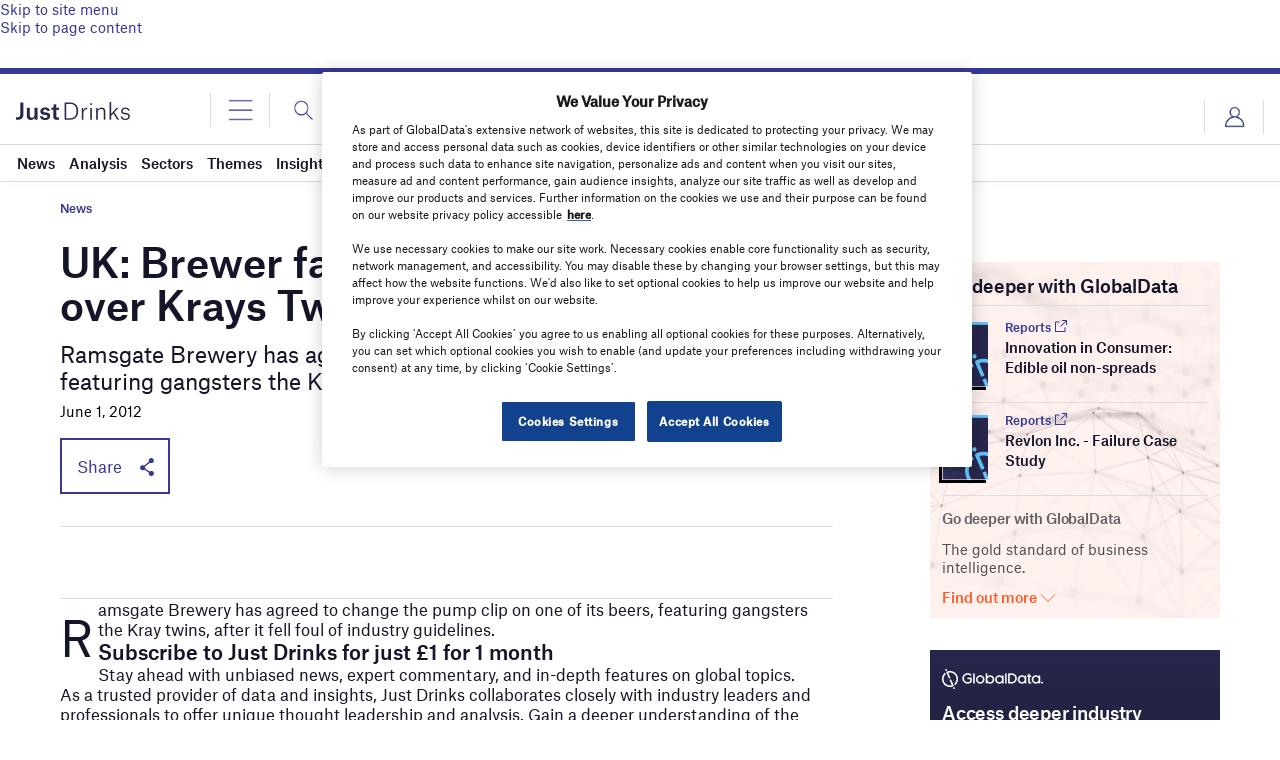

--- FILE ---
content_type: text/html; charset=utf-8
request_url: https://www.google.com/recaptcha/api2/anchor?ar=1&k=6LcqBjQUAAAAAOm0OoVcGhdeuwRaYeG44rfzGqtv&co=aHR0cHM6Ly93d3cuanVzdC1kcmlua3MuY29tOjQ0Mw..&hl=en&v=PoyoqOPhxBO7pBk68S4YbpHZ&size=normal&anchor-ms=20000&execute-ms=30000&cb=w3oi343df4hf
body_size: 49370
content:
<!DOCTYPE HTML><html dir="ltr" lang="en"><head><meta http-equiv="Content-Type" content="text/html; charset=UTF-8">
<meta http-equiv="X-UA-Compatible" content="IE=edge">
<title>reCAPTCHA</title>
<style type="text/css">
/* cyrillic-ext */
@font-face {
  font-family: 'Roboto';
  font-style: normal;
  font-weight: 400;
  font-stretch: 100%;
  src: url(//fonts.gstatic.com/s/roboto/v48/KFO7CnqEu92Fr1ME7kSn66aGLdTylUAMa3GUBHMdazTgWw.woff2) format('woff2');
  unicode-range: U+0460-052F, U+1C80-1C8A, U+20B4, U+2DE0-2DFF, U+A640-A69F, U+FE2E-FE2F;
}
/* cyrillic */
@font-face {
  font-family: 'Roboto';
  font-style: normal;
  font-weight: 400;
  font-stretch: 100%;
  src: url(//fonts.gstatic.com/s/roboto/v48/KFO7CnqEu92Fr1ME7kSn66aGLdTylUAMa3iUBHMdazTgWw.woff2) format('woff2');
  unicode-range: U+0301, U+0400-045F, U+0490-0491, U+04B0-04B1, U+2116;
}
/* greek-ext */
@font-face {
  font-family: 'Roboto';
  font-style: normal;
  font-weight: 400;
  font-stretch: 100%;
  src: url(//fonts.gstatic.com/s/roboto/v48/KFO7CnqEu92Fr1ME7kSn66aGLdTylUAMa3CUBHMdazTgWw.woff2) format('woff2');
  unicode-range: U+1F00-1FFF;
}
/* greek */
@font-face {
  font-family: 'Roboto';
  font-style: normal;
  font-weight: 400;
  font-stretch: 100%;
  src: url(//fonts.gstatic.com/s/roboto/v48/KFO7CnqEu92Fr1ME7kSn66aGLdTylUAMa3-UBHMdazTgWw.woff2) format('woff2');
  unicode-range: U+0370-0377, U+037A-037F, U+0384-038A, U+038C, U+038E-03A1, U+03A3-03FF;
}
/* math */
@font-face {
  font-family: 'Roboto';
  font-style: normal;
  font-weight: 400;
  font-stretch: 100%;
  src: url(//fonts.gstatic.com/s/roboto/v48/KFO7CnqEu92Fr1ME7kSn66aGLdTylUAMawCUBHMdazTgWw.woff2) format('woff2');
  unicode-range: U+0302-0303, U+0305, U+0307-0308, U+0310, U+0312, U+0315, U+031A, U+0326-0327, U+032C, U+032F-0330, U+0332-0333, U+0338, U+033A, U+0346, U+034D, U+0391-03A1, U+03A3-03A9, U+03B1-03C9, U+03D1, U+03D5-03D6, U+03F0-03F1, U+03F4-03F5, U+2016-2017, U+2034-2038, U+203C, U+2040, U+2043, U+2047, U+2050, U+2057, U+205F, U+2070-2071, U+2074-208E, U+2090-209C, U+20D0-20DC, U+20E1, U+20E5-20EF, U+2100-2112, U+2114-2115, U+2117-2121, U+2123-214F, U+2190, U+2192, U+2194-21AE, U+21B0-21E5, U+21F1-21F2, U+21F4-2211, U+2213-2214, U+2216-22FF, U+2308-230B, U+2310, U+2319, U+231C-2321, U+2336-237A, U+237C, U+2395, U+239B-23B7, U+23D0, U+23DC-23E1, U+2474-2475, U+25AF, U+25B3, U+25B7, U+25BD, U+25C1, U+25CA, U+25CC, U+25FB, U+266D-266F, U+27C0-27FF, U+2900-2AFF, U+2B0E-2B11, U+2B30-2B4C, U+2BFE, U+3030, U+FF5B, U+FF5D, U+1D400-1D7FF, U+1EE00-1EEFF;
}
/* symbols */
@font-face {
  font-family: 'Roboto';
  font-style: normal;
  font-weight: 400;
  font-stretch: 100%;
  src: url(//fonts.gstatic.com/s/roboto/v48/KFO7CnqEu92Fr1ME7kSn66aGLdTylUAMaxKUBHMdazTgWw.woff2) format('woff2');
  unicode-range: U+0001-000C, U+000E-001F, U+007F-009F, U+20DD-20E0, U+20E2-20E4, U+2150-218F, U+2190, U+2192, U+2194-2199, U+21AF, U+21E6-21F0, U+21F3, U+2218-2219, U+2299, U+22C4-22C6, U+2300-243F, U+2440-244A, U+2460-24FF, U+25A0-27BF, U+2800-28FF, U+2921-2922, U+2981, U+29BF, U+29EB, U+2B00-2BFF, U+4DC0-4DFF, U+FFF9-FFFB, U+10140-1018E, U+10190-1019C, U+101A0, U+101D0-101FD, U+102E0-102FB, U+10E60-10E7E, U+1D2C0-1D2D3, U+1D2E0-1D37F, U+1F000-1F0FF, U+1F100-1F1AD, U+1F1E6-1F1FF, U+1F30D-1F30F, U+1F315, U+1F31C, U+1F31E, U+1F320-1F32C, U+1F336, U+1F378, U+1F37D, U+1F382, U+1F393-1F39F, U+1F3A7-1F3A8, U+1F3AC-1F3AF, U+1F3C2, U+1F3C4-1F3C6, U+1F3CA-1F3CE, U+1F3D4-1F3E0, U+1F3ED, U+1F3F1-1F3F3, U+1F3F5-1F3F7, U+1F408, U+1F415, U+1F41F, U+1F426, U+1F43F, U+1F441-1F442, U+1F444, U+1F446-1F449, U+1F44C-1F44E, U+1F453, U+1F46A, U+1F47D, U+1F4A3, U+1F4B0, U+1F4B3, U+1F4B9, U+1F4BB, U+1F4BF, U+1F4C8-1F4CB, U+1F4D6, U+1F4DA, U+1F4DF, U+1F4E3-1F4E6, U+1F4EA-1F4ED, U+1F4F7, U+1F4F9-1F4FB, U+1F4FD-1F4FE, U+1F503, U+1F507-1F50B, U+1F50D, U+1F512-1F513, U+1F53E-1F54A, U+1F54F-1F5FA, U+1F610, U+1F650-1F67F, U+1F687, U+1F68D, U+1F691, U+1F694, U+1F698, U+1F6AD, U+1F6B2, U+1F6B9-1F6BA, U+1F6BC, U+1F6C6-1F6CF, U+1F6D3-1F6D7, U+1F6E0-1F6EA, U+1F6F0-1F6F3, U+1F6F7-1F6FC, U+1F700-1F7FF, U+1F800-1F80B, U+1F810-1F847, U+1F850-1F859, U+1F860-1F887, U+1F890-1F8AD, U+1F8B0-1F8BB, U+1F8C0-1F8C1, U+1F900-1F90B, U+1F93B, U+1F946, U+1F984, U+1F996, U+1F9E9, U+1FA00-1FA6F, U+1FA70-1FA7C, U+1FA80-1FA89, U+1FA8F-1FAC6, U+1FACE-1FADC, U+1FADF-1FAE9, U+1FAF0-1FAF8, U+1FB00-1FBFF;
}
/* vietnamese */
@font-face {
  font-family: 'Roboto';
  font-style: normal;
  font-weight: 400;
  font-stretch: 100%;
  src: url(//fonts.gstatic.com/s/roboto/v48/KFO7CnqEu92Fr1ME7kSn66aGLdTylUAMa3OUBHMdazTgWw.woff2) format('woff2');
  unicode-range: U+0102-0103, U+0110-0111, U+0128-0129, U+0168-0169, U+01A0-01A1, U+01AF-01B0, U+0300-0301, U+0303-0304, U+0308-0309, U+0323, U+0329, U+1EA0-1EF9, U+20AB;
}
/* latin-ext */
@font-face {
  font-family: 'Roboto';
  font-style: normal;
  font-weight: 400;
  font-stretch: 100%;
  src: url(//fonts.gstatic.com/s/roboto/v48/KFO7CnqEu92Fr1ME7kSn66aGLdTylUAMa3KUBHMdazTgWw.woff2) format('woff2');
  unicode-range: U+0100-02BA, U+02BD-02C5, U+02C7-02CC, U+02CE-02D7, U+02DD-02FF, U+0304, U+0308, U+0329, U+1D00-1DBF, U+1E00-1E9F, U+1EF2-1EFF, U+2020, U+20A0-20AB, U+20AD-20C0, U+2113, U+2C60-2C7F, U+A720-A7FF;
}
/* latin */
@font-face {
  font-family: 'Roboto';
  font-style: normal;
  font-weight: 400;
  font-stretch: 100%;
  src: url(//fonts.gstatic.com/s/roboto/v48/KFO7CnqEu92Fr1ME7kSn66aGLdTylUAMa3yUBHMdazQ.woff2) format('woff2');
  unicode-range: U+0000-00FF, U+0131, U+0152-0153, U+02BB-02BC, U+02C6, U+02DA, U+02DC, U+0304, U+0308, U+0329, U+2000-206F, U+20AC, U+2122, U+2191, U+2193, U+2212, U+2215, U+FEFF, U+FFFD;
}
/* cyrillic-ext */
@font-face {
  font-family: 'Roboto';
  font-style: normal;
  font-weight: 500;
  font-stretch: 100%;
  src: url(//fonts.gstatic.com/s/roboto/v48/KFO7CnqEu92Fr1ME7kSn66aGLdTylUAMa3GUBHMdazTgWw.woff2) format('woff2');
  unicode-range: U+0460-052F, U+1C80-1C8A, U+20B4, U+2DE0-2DFF, U+A640-A69F, U+FE2E-FE2F;
}
/* cyrillic */
@font-face {
  font-family: 'Roboto';
  font-style: normal;
  font-weight: 500;
  font-stretch: 100%;
  src: url(//fonts.gstatic.com/s/roboto/v48/KFO7CnqEu92Fr1ME7kSn66aGLdTylUAMa3iUBHMdazTgWw.woff2) format('woff2');
  unicode-range: U+0301, U+0400-045F, U+0490-0491, U+04B0-04B1, U+2116;
}
/* greek-ext */
@font-face {
  font-family: 'Roboto';
  font-style: normal;
  font-weight: 500;
  font-stretch: 100%;
  src: url(//fonts.gstatic.com/s/roboto/v48/KFO7CnqEu92Fr1ME7kSn66aGLdTylUAMa3CUBHMdazTgWw.woff2) format('woff2');
  unicode-range: U+1F00-1FFF;
}
/* greek */
@font-face {
  font-family: 'Roboto';
  font-style: normal;
  font-weight: 500;
  font-stretch: 100%;
  src: url(//fonts.gstatic.com/s/roboto/v48/KFO7CnqEu92Fr1ME7kSn66aGLdTylUAMa3-UBHMdazTgWw.woff2) format('woff2');
  unicode-range: U+0370-0377, U+037A-037F, U+0384-038A, U+038C, U+038E-03A1, U+03A3-03FF;
}
/* math */
@font-face {
  font-family: 'Roboto';
  font-style: normal;
  font-weight: 500;
  font-stretch: 100%;
  src: url(//fonts.gstatic.com/s/roboto/v48/KFO7CnqEu92Fr1ME7kSn66aGLdTylUAMawCUBHMdazTgWw.woff2) format('woff2');
  unicode-range: U+0302-0303, U+0305, U+0307-0308, U+0310, U+0312, U+0315, U+031A, U+0326-0327, U+032C, U+032F-0330, U+0332-0333, U+0338, U+033A, U+0346, U+034D, U+0391-03A1, U+03A3-03A9, U+03B1-03C9, U+03D1, U+03D5-03D6, U+03F0-03F1, U+03F4-03F5, U+2016-2017, U+2034-2038, U+203C, U+2040, U+2043, U+2047, U+2050, U+2057, U+205F, U+2070-2071, U+2074-208E, U+2090-209C, U+20D0-20DC, U+20E1, U+20E5-20EF, U+2100-2112, U+2114-2115, U+2117-2121, U+2123-214F, U+2190, U+2192, U+2194-21AE, U+21B0-21E5, U+21F1-21F2, U+21F4-2211, U+2213-2214, U+2216-22FF, U+2308-230B, U+2310, U+2319, U+231C-2321, U+2336-237A, U+237C, U+2395, U+239B-23B7, U+23D0, U+23DC-23E1, U+2474-2475, U+25AF, U+25B3, U+25B7, U+25BD, U+25C1, U+25CA, U+25CC, U+25FB, U+266D-266F, U+27C0-27FF, U+2900-2AFF, U+2B0E-2B11, U+2B30-2B4C, U+2BFE, U+3030, U+FF5B, U+FF5D, U+1D400-1D7FF, U+1EE00-1EEFF;
}
/* symbols */
@font-face {
  font-family: 'Roboto';
  font-style: normal;
  font-weight: 500;
  font-stretch: 100%;
  src: url(//fonts.gstatic.com/s/roboto/v48/KFO7CnqEu92Fr1ME7kSn66aGLdTylUAMaxKUBHMdazTgWw.woff2) format('woff2');
  unicode-range: U+0001-000C, U+000E-001F, U+007F-009F, U+20DD-20E0, U+20E2-20E4, U+2150-218F, U+2190, U+2192, U+2194-2199, U+21AF, U+21E6-21F0, U+21F3, U+2218-2219, U+2299, U+22C4-22C6, U+2300-243F, U+2440-244A, U+2460-24FF, U+25A0-27BF, U+2800-28FF, U+2921-2922, U+2981, U+29BF, U+29EB, U+2B00-2BFF, U+4DC0-4DFF, U+FFF9-FFFB, U+10140-1018E, U+10190-1019C, U+101A0, U+101D0-101FD, U+102E0-102FB, U+10E60-10E7E, U+1D2C0-1D2D3, U+1D2E0-1D37F, U+1F000-1F0FF, U+1F100-1F1AD, U+1F1E6-1F1FF, U+1F30D-1F30F, U+1F315, U+1F31C, U+1F31E, U+1F320-1F32C, U+1F336, U+1F378, U+1F37D, U+1F382, U+1F393-1F39F, U+1F3A7-1F3A8, U+1F3AC-1F3AF, U+1F3C2, U+1F3C4-1F3C6, U+1F3CA-1F3CE, U+1F3D4-1F3E0, U+1F3ED, U+1F3F1-1F3F3, U+1F3F5-1F3F7, U+1F408, U+1F415, U+1F41F, U+1F426, U+1F43F, U+1F441-1F442, U+1F444, U+1F446-1F449, U+1F44C-1F44E, U+1F453, U+1F46A, U+1F47D, U+1F4A3, U+1F4B0, U+1F4B3, U+1F4B9, U+1F4BB, U+1F4BF, U+1F4C8-1F4CB, U+1F4D6, U+1F4DA, U+1F4DF, U+1F4E3-1F4E6, U+1F4EA-1F4ED, U+1F4F7, U+1F4F9-1F4FB, U+1F4FD-1F4FE, U+1F503, U+1F507-1F50B, U+1F50D, U+1F512-1F513, U+1F53E-1F54A, U+1F54F-1F5FA, U+1F610, U+1F650-1F67F, U+1F687, U+1F68D, U+1F691, U+1F694, U+1F698, U+1F6AD, U+1F6B2, U+1F6B9-1F6BA, U+1F6BC, U+1F6C6-1F6CF, U+1F6D3-1F6D7, U+1F6E0-1F6EA, U+1F6F0-1F6F3, U+1F6F7-1F6FC, U+1F700-1F7FF, U+1F800-1F80B, U+1F810-1F847, U+1F850-1F859, U+1F860-1F887, U+1F890-1F8AD, U+1F8B0-1F8BB, U+1F8C0-1F8C1, U+1F900-1F90B, U+1F93B, U+1F946, U+1F984, U+1F996, U+1F9E9, U+1FA00-1FA6F, U+1FA70-1FA7C, U+1FA80-1FA89, U+1FA8F-1FAC6, U+1FACE-1FADC, U+1FADF-1FAE9, U+1FAF0-1FAF8, U+1FB00-1FBFF;
}
/* vietnamese */
@font-face {
  font-family: 'Roboto';
  font-style: normal;
  font-weight: 500;
  font-stretch: 100%;
  src: url(//fonts.gstatic.com/s/roboto/v48/KFO7CnqEu92Fr1ME7kSn66aGLdTylUAMa3OUBHMdazTgWw.woff2) format('woff2');
  unicode-range: U+0102-0103, U+0110-0111, U+0128-0129, U+0168-0169, U+01A0-01A1, U+01AF-01B0, U+0300-0301, U+0303-0304, U+0308-0309, U+0323, U+0329, U+1EA0-1EF9, U+20AB;
}
/* latin-ext */
@font-face {
  font-family: 'Roboto';
  font-style: normal;
  font-weight: 500;
  font-stretch: 100%;
  src: url(//fonts.gstatic.com/s/roboto/v48/KFO7CnqEu92Fr1ME7kSn66aGLdTylUAMa3KUBHMdazTgWw.woff2) format('woff2');
  unicode-range: U+0100-02BA, U+02BD-02C5, U+02C7-02CC, U+02CE-02D7, U+02DD-02FF, U+0304, U+0308, U+0329, U+1D00-1DBF, U+1E00-1E9F, U+1EF2-1EFF, U+2020, U+20A0-20AB, U+20AD-20C0, U+2113, U+2C60-2C7F, U+A720-A7FF;
}
/* latin */
@font-face {
  font-family: 'Roboto';
  font-style: normal;
  font-weight: 500;
  font-stretch: 100%;
  src: url(//fonts.gstatic.com/s/roboto/v48/KFO7CnqEu92Fr1ME7kSn66aGLdTylUAMa3yUBHMdazQ.woff2) format('woff2');
  unicode-range: U+0000-00FF, U+0131, U+0152-0153, U+02BB-02BC, U+02C6, U+02DA, U+02DC, U+0304, U+0308, U+0329, U+2000-206F, U+20AC, U+2122, U+2191, U+2193, U+2212, U+2215, U+FEFF, U+FFFD;
}
/* cyrillic-ext */
@font-face {
  font-family: 'Roboto';
  font-style: normal;
  font-weight: 900;
  font-stretch: 100%;
  src: url(//fonts.gstatic.com/s/roboto/v48/KFO7CnqEu92Fr1ME7kSn66aGLdTylUAMa3GUBHMdazTgWw.woff2) format('woff2');
  unicode-range: U+0460-052F, U+1C80-1C8A, U+20B4, U+2DE0-2DFF, U+A640-A69F, U+FE2E-FE2F;
}
/* cyrillic */
@font-face {
  font-family: 'Roboto';
  font-style: normal;
  font-weight: 900;
  font-stretch: 100%;
  src: url(//fonts.gstatic.com/s/roboto/v48/KFO7CnqEu92Fr1ME7kSn66aGLdTylUAMa3iUBHMdazTgWw.woff2) format('woff2');
  unicode-range: U+0301, U+0400-045F, U+0490-0491, U+04B0-04B1, U+2116;
}
/* greek-ext */
@font-face {
  font-family: 'Roboto';
  font-style: normal;
  font-weight: 900;
  font-stretch: 100%;
  src: url(//fonts.gstatic.com/s/roboto/v48/KFO7CnqEu92Fr1ME7kSn66aGLdTylUAMa3CUBHMdazTgWw.woff2) format('woff2');
  unicode-range: U+1F00-1FFF;
}
/* greek */
@font-face {
  font-family: 'Roboto';
  font-style: normal;
  font-weight: 900;
  font-stretch: 100%;
  src: url(//fonts.gstatic.com/s/roboto/v48/KFO7CnqEu92Fr1ME7kSn66aGLdTylUAMa3-UBHMdazTgWw.woff2) format('woff2');
  unicode-range: U+0370-0377, U+037A-037F, U+0384-038A, U+038C, U+038E-03A1, U+03A3-03FF;
}
/* math */
@font-face {
  font-family: 'Roboto';
  font-style: normal;
  font-weight: 900;
  font-stretch: 100%;
  src: url(//fonts.gstatic.com/s/roboto/v48/KFO7CnqEu92Fr1ME7kSn66aGLdTylUAMawCUBHMdazTgWw.woff2) format('woff2');
  unicode-range: U+0302-0303, U+0305, U+0307-0308, U+0310, U+0312, U+0315, U+031A, U+0326-0327, U+032C, U+032F-0330, U+0332-0333, U+0338, U+033A, U+0346, U+034D, U+0391-03A1, U+03A3-03A9, U+03B1-03C9, U+03D1, U+03D5-03D6, U+03F0-03F1, U+03F4-03F5, U+2016-2017, U+2034-2038, U+203C, U+2040, U+2043, U+2047, U+2050, U+2057, U+205F, U+2070-2071, U+2074-208E, U+2090-209C, U+20D0-20DC, U+20E1, U+20E5-20EF, U+2100-2112, U+2114-2115, U+2117-2121, U+2123-214F, U+2190, U+2192, U+2194-21AE, U+21B0-21E5, U+21F1-21F2, U+21F4-2211, U+2213-2214, U+2216-22FF, U+2308-230B, U+2310, U+2319, U+231C-2321, U+2336-237A, U+237C, U+2395, U+239B-23B7, U+23D0, U+23DC-23E1, U+2474-2475, U+25AF, U+25B3, U+25B7, U+25BD, U+25C1, U+25CA, U+25CC, U+25FB, U+266D-266F, U+27C0-27FF, U+2900-2AFF, U+2B0E-2B11, U+2B30-2B4C, U+2BFE, U+3030, U+FF5B, U+FF5D, U+1D400-1D7FF, U+1EE00-1EEFF;
}
/* symbols */
@font-face {
  font-family: 'Roboto';
  font-style: normal;
  font-weight: 900;
  font-stretch: 100%;
  src: url(//fonts.gstatic.com/s/roboto/v48/KFO7CnqEu92Fr1ME7kSn66aGLdTylUAMaxKUBHMdazTgWw.woff2) format('woff2');
  unicode-range: U+0001-000C, U+000E-001F, U+007F-009F, U+20DD-20E0, U+20E2-20E4, U+2150-218F, U+2190, U+2192, U+2194-2199, U+21AF, U+21E6-21F0, U+21F3, U+2218-2219, U+2299, U+22C4-22C6, U+2300-243F, U+2440-244A, U+2460-24FF, U+25A0-27BF, U+2800-28FF, U+2921-2922, U+2981, U+29BF, U+29EB, U+2B00-2BFF, U+4DC0-4DFF, U+FFF9-FFFB, U+10140-1018E, U+10190-1019C, U+101A0, U+101D0-101FD, U+102E0-102FB, U+10E60-10E7E, U+1D2C0-1D2D3, U+1D2E0-1D37F, U+1F000-1F0FF, U+1F100-1F1AD, U+1F1E6-1F1FF, U+1F30D-1F30F, U+1F315, U+1F31C, U+1F31E, U+1F320-1F32C, U+1F336, U+1F378, U+1F37D, U+1F382, U+1F393-1F39F, U+1F3A7-1F3A8, U+1F3AC-1F3AF, U+1F3C2, U+1F3C4-1F3C6, U+1F3CA-1F3CE, U+1F3D4-1F3E0, U+1F3ED, U+1F3F1-1F3F3, U+1F3F5-1F3F7, U+1F408, U+1F415, U+1F41F, U+1F426, U+1F43F, U+1F441-1F442, U+1F444, U+1F446-1F449, U+1F44C-1F44E, U+1F453, U+1F46A, U+1F47D, U+1F4A3, U+1F4B0, U+1F4B3, U+1F4B9, U+1F4BB, U+1F4BF, U+1F4C8-1F4CB, U+1F4D6, U+1F4DA, U+1F4DF, U+1F4E3-1F4E6, U+1F4EA-1F4ED, U+1F4F7, U+1F4F9-1F4FB, U+1F4FD-1F4FE, U+1F503, U+1F507-1F50B, U+1F50D, U+1F512-1F513, U+1F53E-1F54A, U+1F54F-1F5FA, U+1F610, U+1F650-1F67F, U+1F687, U+1F68D, U+1F691, U+1F694, U+1F698, U+1F6AD, U+1F6B2, U+1F6B9-1F6BA, U+1F6BC, U+1F6C6-1F6CF, U+1F6D3-1F6D7, U+1F6E0-1F6EA, U+1F6F0-1F6F3, U+1F6F7-1F6FC, U+1F700-1F7FF, U+1F800-1F80B, U+1F810-1F847, U+1F850-1F859, U+1F860-1F887, U+1F890-1F8AD, U+1F8B0-1F8BB, U+1F8C0-1F8C1, U+1F900-1F90B, U+1F93B, U+1F946, U+1F984, U+1F996, U+1F9E9, U+1FA00-1FA6F, U+1FA70-1FA7C, U+1FA80-1FA89, U+1FA8F-1FAC6, U+1FACE-1FADC, U+1FADF-1FAE9, U+1FAF0-1FAF8, U+1FB00-1FBFF;
}
/* vietnamese */
@font-face {
  font-family: 'Roboto';
  font-style: normal;
  font-weight: 900;
  font-stretch: 100%;
  src: url(//fonts.gstatic.com/s/roboto/v48/KFO7CnqEu92Fr1ME7kSn66aGLdTylUAMa3OUBHMdazTgWw.woff2) format('woff2');
  unicode-range: U+0102-0103, U+0110-0111, U+0128-0129, U+0168-0169, U+01A0-01A1, U+01AF-01B0, U+0300-0301, U+0303-0304, U+0308-0309, U+0323, U+0329, U+1EA0-1EF9, U+20AB;
}
/* latin-ext */
@font-face {
  font-family: 'Roboto';
  font-style: normal;
  font-weight: 900;
  font-stretch: 100%;
  src: url(//fonts.gstatic.com/s/roboto/v48/KFO7CnqEu92Fr1ME7kSn66aGLdTylUAMa3KUBHMdazTgWw.woff2) format('woff2');
  unicode-range: U+0100-02BA, U+02BD-02C5, U+02C7-02CC, U+02CE-02D7, U+02DD-02FF, U+0304, U+0308, U+0329, U+1D00-1DBF, U+1E00-1E9F, U+1EF2-1EFF, U+2020, U+20A0-20AB, U+20AD-20C0, U+2113, U+2C60-2C7F, U+A720-A7FF;
}
/* latin */
@font-face {
  font-family: 'Roboto';
  font-style: normal;
  font-weight: 900;
  font-stretch: 100%;
  src: url(//fonts.gstatic.com/s/roboto/v48/KFO7CnqEu92Fr1ME7kSn66aGLdTylUAMa3yUBHMdazQ.woff2) format('woff2');
  unicode-range: U+0000-00FF, U+0131, U+0152-0153, U+02BB-02BC, U+02C6, U+02DA, U+02DC, U+0304, U+0308, U+0329, U+2000-206F, U+20AC, U+2122, U+2191, U+2193, U+2212, U+2215, U+FEFF, U+FFFD;
}

</style>
<link rel="stylesheet" type="text/css" href="https://www.gstatic.com/recaptcha/releases/PoyoqOPhxBO7pBk68S4YbpHZ/styles__ltr.css">
<script nonce="UeDZSBc-L6xJxR4RLCa-2g" type="text/javascript">window['__recaptcha_api'] = 'https://www.google.com/recaptcha/api2/';</script>
<script type="text/javascript" src="https://www.gstatic.com/recaptcha/releases/PoyoqOPhxBO7pBk68S4YbpHZ/recaptcha__en.js" nonce="UeDZSBc-L6xJxR4RLCa-2g">
      
    </script></head>
<body><div id="rc-anchor-alert" class="rc-anchor-alert"></div>
<input type="hidden" id="recaptcha-token" value="[base64]">
<script type="text/javascript" nonce="UeDZSBc-L6xJxR4RLCa-2g">
      recaptcha.anchor.Main.init("[\x22ainput\x22,[\x22bgdata\x22,\x22\x22,\[base64]/[base64]/[base64]/[base64]/cjw8ejpyPj4+eil9Y2F0Y2gobCl7dGhyb3cgbDt9fSxIPWZ1bmN0aW9uKHcsdCx6KXtpZih3PT0xOTR8fHc9PTIwOCl0LnZbd10/dC52W3ddLmNvbmNhdCh6KTp0LnZbd109b2Yoeix0KTtlbHNle2lmKHQuYkImJnchPTMxNylyZXR1cm47dz09NjZ8fHc9PTEyMnx8dz09NDcwfHx3PT00NHx8dz09NDE2fHx3PT0zOTd8fHc9PTQyMXx8dz09Njh8fHc9PTcwfHx3PT0xODQ/[base64]/[base64]/[base64]/bmV3IGRbVl0oSlswXSk6cD09Mj9uZXcgZFtWXShKWzBdLEpbMV0pOnA9PTM/bmV3IGRbVl0oSlswXSxKWzFdLEpbMl0pOnA9PTQ/[base64]/[base64]/[base64]/[base64]\x22,\[base64]\\u003d\x22,\x22w7svw4BVDcOuGirDoHfDhMOmw6QDw50Vw4Y4w4ofSAZFA8KIIsKbwpU5MF7DpxTDicOVQ3U1EsK+IWZmw4snw4HDicOqw7HCqcK0BMK0dMOKX0PDvcK2J8KVw7LCncOSO8OfwqXCl2DDk2/[base64]/XQU5e8KUPnvDt8O3IMKAwp/DjcKsR08+RQnCtMOYdcKEw5/Dtk3DhUPDpcOfwoXCpz9YOMKzwqfCghrCoHfCqsKKwojDmsOKSElrMEDDiEUbQS9EI8OuworCq3hBU1ZzdQvCvcKcd8OTfMOWFcK2P8Ojwr1QKgXDtsOeHVTDncKFw5gCOMOVw5d4wpXCtndKwo3DqlU4OcOUbsOdcMOgWlfCvn/Dpytswq/DuR/CoF8yFWXDu8K2OcOkcS/DrG1AKcKVwrdGMgnCuAZLw5pAw7DCncO5wqh5XWzCvQ/CvSgzw5fDkj0Ewq/Dm19Jwp/[base64]/[base64]/DrFsaS8O5woTCj0JoSlUZwpXCmzFTw4dAQ1nDoBLCpEUbLcKgw4/Dn8K5w6wnHFTDtsOlwp7CnMOHJsOMZMObYcKhw4PDq1rDvDTDksO6T8KrGjjCnBZAL8OQwp8TNsKvwoAaJsKbwpF4wo9RP8OewovCpsKvfwMjw4LDmMKvOT/Ds0rCpcORUzTDmDAMFUBFw5HCpQzDtRLDjxk1Ql/DuzjCsXlJIiE1w4LDt8OyWGzDv11ZSxpHTsOiwpDDs09/[base64]/[base64]/R8OAwqQ2Q8K1w5jCnUnCq8KWw58Iw5l6fsOVw548L3gWXkJGw4obIDrDtGFYwovDhMKkDUcebMKuDMOxPyBuwofCqXp6TDpPEcKnwqbDmigGwpR/w4JBEmLDmHbCmMK9CMKMwrHDscO7wrXDt8OrODvCtMKfcBjCqMOHwpJowovDusK8wppTbMOjwq9fwp8Swq/Dqnk5w4xgaMO/wqYgGMO5w5LChMO0w7wPwobDuMOHesKaw61rwo/CkAU4CcOew6Udw6XChVvCg0vDuh8qwplpM3jCrHzDgxYwwpfDpMO3RC9Qw5pGIG/CicOPw6/CvSfDihLDjhfCtsOSwo9Bw5oSw5XCk1rCjMKkQ8K3w7o7Z3Vjw4EbwpJBeWx5W8Kgw5Vawo/DhCEVwo/[base64]/DoRsWHCVfw5TCh8O2OHDDplXCp8O4bVvCk8ObJsK2wrjDpcOdw6/[base64]/Cj8KWUnDDlMO/[base64]/DkTccwq/CuDrCh8Oww4wkwoQFwqHDth5dEMKHw6fCjEN4RMKccsKVdk3DtMO3GBrCt8Kxw5UawoYIMj/ChcK7wqwgT8OMwqMgVsOoRcOoEMORHiZ6w78rwplYw7XDp3rCszfCnsOewrPCgcOvKMKVw43CshDCk8OsAcOCemMeOQkEMsKzwrnCojtaw7TChnfDszrDnTMswpzDv8K2wrRLEH5+w4XDjwDDusK1Cno3w5N8acK7w6kWwr0iw5DDkBLDomp6w7s/wqUxw6TDmMOEwoHCjcKCw4wJLMKRw4rDhCzDlcOvUFbCv3jCtcOBQgvCvcKrOX/DmcK3w45rBg9Fw7LDgjNoWMODW8KBwoHCt23DisOkUcOVwr3DuC9GACHCtS7DisKuw65UwobCsMOKwrPCrBjDlMKkwofCvDYGw77CmDXDtsOUISctWj3Ds8OwaRfDkcKNwqNxw5rCkUoMw6VIw6XCji3CssO7w4TCgsO1G8OzKcOGBsO/UsK7w6tVQsOxw7/Dlis+DMOeG8KfO8O+bMOrXh7Dv8KLw6I/QjXDkjjDkcOnw57CjmMGwqddwqnDtAHCjVZmwr/DrcK+w43Dnk9Ww61ZMsKYOsOVwpR5FsKOPmdQw47DhSDDjsKew40QI8KnBQs+wpA0wpA7BDDDkB0bw7QXw4xNwpPCg37CvW1owobDiAsKI2/Cl1llwobCpRnDiEPDo8OyRk5Hw6zCjwLCiDPDoMKzw6vCosKew7Apwrd+AHjDj1JmwrzCiMKrEMOKwoXCnsKhwqUgC8OCOMKKwq5ew4kPDAUlYDDDjMOgw7HDlh3Di0rDsUzDjEoeW2Q3aADCqMKTZUQEw5LChcKgw7xVdcO1wrFbcnfCpFcNw7/CpsOjw4bDpFk5az/CnlNIw6o9F8O8w4LDkTvDrMKPw7YBwqJPw7pLw65dwpfDnsKmwqbChcOsM8O7wpVIw4jCuThefsOgDsKjw5fDhsKBwr/DsMKlZsK1w7DCgG1uwrB5w5FxJRbDuXrDpEZSQhhRw4xUOcO+O8Kdw7dQP8KuMcOJR14dw6jCisKCw5nDim/DmxDDkS5/w4V4wqNhwqXCoSlWwp3CvVUfIcKZwptAwqPCqsKRw6QQwpMEAcKQRg7Drm5Ne8KmKCcCwqDCp8O6b8OwbWcJw5F3ZMKOCMODw7Vnw5jCm8OHFwUYw7AkwonCjQvChcOUZ8O/EQfDncKmwp9Aw7o0w5fDulzDomFyw6A5Jn7DkCMsL8OGwq/[base64]/DnMO4MsKYYE7CgDA/w79Vw63CgWF9w4ZURSbCg8K+wotJw6TCvMK7cwcEwpTDtcOcw6lFKcOiw79jw57DpsOiwrknw4AKw4/Ch8OVLTDDjBrClcOZYEJWwpBIKXLDl8K0I8O5w5J6w5Yfw4DDkMKZw5MUwqjCosOhw6fCpGVDZxbCqMK/wrPDjGpuw4t0wrjDiUp7wq3CpEfDpMK4w55Ew5PDt8KxwpUnVsO/K8OqwqPDjcK1woxLW2E3w5New67CmSLDjhBXW34sE2/CvMKlfsKXwopbB8Oqf8K6TWhTTcO5KTszwrp9w5c8RcKvc8OYwqzCoF3Ckx4bXsKWwpjDiREoJMKmEMOUVn82w5PDiMOAMmfDksKbw4IUfjfDrcKew5BnfsKoZCrDq359w5FrwqfDr8KFRsOxw7fCt8KGwrjCsmp7w4HCnsKsDzHDhsOVw6lZKcKBHiYeJsONZ8O5w5/Ds0oEEMOzRMKsw6jCsR3CvsOyfcOwLBvCt8KVIMKVwpEiXTxGXcKcIsO8w6fCucKyw69cd8Kqf8Kew4VJw77Dq8K3MmHDjRsXwphPNi9ow6DDlX3DssO1QgFxw5QnSWXDicOgw7/DmcKuwprDhMKrwozDonUKw6fDklvChMKEwrEhUAnDmsOkwp3CmMKlwqBnworDqxMuS2jDnDXClVA4MFPDoSRfwpbCpA1UPMOlHWd6ecKCw5rDscOAw6nDiWAxXsKfCMK2P8OSw54uL8K+DsKSwozDrmnCg8O5wqFewr/CizEOCGPCusOWwodiAUIvw5xkw4okUcOKw7bCtEwpw5E5GyfDssKFw5JBw5rDn8KbWsKmSzdPKSthcsOSwqrCocKJaj1Mw6Ejw5DDjsKow7N2w6nDugEFw5DDsx3Cv07Cu8KAwpsSwpnCtcOPwqlCw6vDm8ODw5DDv8OFScORdkjCrnkvw5vDhsK7wqU/w6PCmsObw4Z6QRzDg8Oaw6slwpFEwovCtDdpw6Y3wq7DjkxZwoFbYF/[base64]/DkmLCtMO1w73Dqh/DklDCjMO4McKfwoMdQBVIwqwsFz00w43CkcKOw7DDgMKEwrjDrcOYwrkVTsKlw5/Cr8OZw74nUQPChHksV1Fmw6Mqw7MawqnCr1DDqH4UEAnDmsO6UUzCvBvDq8KxMATCusKYwq/CjcKkJVtaMX5UBsKxw4IRXwTDm09twpLCm2Jsw7Jywr/DssOLfMOhw6HDpsO2IF3Co8K6NMKAwrc5wqPCn8KzSH7DhUBBw53Dkw5eTcKrcRpIw5TCtMKrw5TDlsKPX23DvSF4LcO7D8OvWsKGw4J4Aw7DsMOOw5/DgMOmwoHCtsK+w6sATMKTwoLDn8O4WjfCucKtXcOPw7ddwrvDrMKVw7pDa8KsWsKdwqcfwpbCj8KneyXDv8Kzw6TDgCsAwpFBTsK0wqdkTnbDg8K2JUZcw4HCkHdkw6TDpEzDig/[base64]/[base64]/CksKCJn3DsMKfLWp5w4gqPjsTw4rDsFLCkmjDlsO9w49sZXvCvwxNw5nCqm/DucKvb8KgZ8Kqd2DCjMKHUGzDqlEsFsKwU8O7w7U4w4VbEBJ5wo5Vw64zUMOIDsKHwo1eNsOLw4fCgMKNfhFCw45Ow6nDogNKw4nCtcKMPTDDjMK2w5sjG8ORT8Kjw4nDpcO1HMKMYXpWw5AcFsOQcsKSw5nDmRlrwq4wHSRkwrvCscKSDMO5woAkw77DqMK3wq/CqiZQH8K/[base64]/DjHvDqkjDisKVw7Vaw6nDgcOww5FOFDvCj3nDohY2w41aeX3CvQvCpsKBw48jH2I0w6XCi8KFw7/Cn8K7Fhkmw4U2woFdGh5XZMKmdxnDvcOLw6LCg8KHwoDDosKCwqnDvxPCvMOsGA7CuzkJNGJrwo/Dq8OSBsKGJsKxPFHDpcKPw5A8WcKuIkVuVMK2fMKJfRHDmWnDgMOGwpDDnMOzUMOCwrHDssKow5PDpE03wqFdw5YRN3AGIVlfwqfCliPCuELDmSnCph7CsjrDnA/CrsOjw5Akck7Cj01LPsOUwqFFwqTDucK5wpwVw4UZesKfEcK9w6dlCMK0w6fCisOzw7Q8w5law5JhwoBhHsKsw4F0LmjDsQZrwpfDsSDCrMKswqk4PAbCkTB/wo1cwpEpZMOncMOqwo4Pw7hYwqxNw4RxIm7DlAXDmHzDvnwhw6rDjcOsHsOTw63DrsKPwqfDkcKVwp7CtsKPw7/DtcKZTWxRVUpYwojCqzlgXcKoOMOYDMKTw4ERwqHDunx1wqEAwqF5wpJiTTg0w7AmDmkvNsKwCcOUNmMGw5vDisObwq3DszorWsO2cALDssOEDcKRcmnCgMOhw5k3HMOMEMOyw4JsMMOIecKvwrISw5FWw63DiMOmw4XCvQ/Dm8KRw5tJIsKSHsKNYMKTSGHDmMOaUSl4cgdaw7dMwp/DoMORwp03w6vClwcKw7TDpcOewozClsObwr7CnMKNZcKDDcOpF2A5ScOYNsKYCMO8w7suwrUnTSAzL8KUw4wrdMOow7rDncOZw7gCDyrCuMOOPcOQwo3DrHrDhgdVw4wcw6czwqwnMMONH8K2w58Se0zDsl3CjnLCvcOEWypgVWwaw7XDrlg+L8KYwodswrgCw4/DtGrDhcOJBsKaacKKfMOewqVnwqwfc0MyMl4/wr05w7s5w5cPaxPDrcOxc8Kjw7BRwpPCm8KVw63Crm5kwrzCmcO5AMKBwpPCm8KdIFnCtG7DvsKHwq/[base64]/[base64]/[base64]/CnAIaw5HDrmnDnMOzMcK7wpJ3wo/Di8K0wpgzw73Cv8KSw5Juw5ZLwq/[base64]/Q8OtwqEiLsOiAcKrw7XDmm4iH8OrTFjClxDDpSgRXcOtw6bDulcvc8OCwqJOM8OEGBfCvcKGP8KpT8K4LBzCpcOlO8K8BGEgN3DCmMKwEsKaw5dZLXF2w6codMKEw6PDgMOGOMKJwqh2ZXPDk07CvWt0AMKcA8Orw4/DoBnDoMKoAcO+HyPCpsO4BkIkVz7CnzTCscOtw6zDmivDmkNqw7N6eSskDVtYQcK0wqrCpw7CjzXDv8Ofw6guwqJ6wpEDVsKUXsOuw4JfCS4YeVDDokwZS8O8wrd3wrnChcOcUsK1wqXCl8Ocwo7Ck8OFAcKGwrAPTcOEwoLCl8Oxwr/Dt8K4w5UTIcK7WsOBw6LDsMKXw59hwpPDncO1WzYUHhh6w5F/S14qw7cYwqkrRnXCv8KIw7Jwwr9cRDDDgcOjTRTDnAIvwprCv8KPfgfDmCIuwo/DtcKsw4zDlMKEwqwNwoRgSWEnEsOSw7TDjC/Cl15uXCLDp8OoW8OqworDlMKyw4jDv8KJw5TCtSNFwp1yX8KwVsO4w4rCnUY9wpkhQMKIFcODw6nDqsO/wq9/BcKuwqEUE8KgXy90w6rCr8OvwqnDvxZ9Y05kCcKKwprDvjVAw45EdsKzw7QzccOrw7PDl15kwr8FwoQkwoh4wqnCikHDl8K0JQvCvkrDusOeCkLCg8KxYBvDusOsZWIXw5/[base64]/CmcK2VMKrWsOVJx/[base64]/KwtXwrPCmGfCkEBzBQ7Do8K7ZUDDq8KkfWnCgCMPSMKRaDbDhMKKwr3DgEwLWcKlZcOtw54WwqnCrMKeaz8/wqDCtsOUwrELRHXCj8Kyw7pQw4rDhMO1O8OUAj5rw7vCiMOsw5YjwrrCuWzChhkveMO1w7cnPz8/WsKSB8O1w43DlsOaw4HCv8K8w703w4XCq8OhKcOmJMOZdjrClMKyw79kwo1SwpsnGV7DoWjCi3lvFcOFTCrDgcKLMsOEcX3CnMOPPsODWR7DjsOPeBzDlD/DtMOuPsK4JxfDtMKLf3E2fXVZcsOTIg04w49+ecO6w49rw5LCuH4zwr7CjsK1woPDmsKaNcKRfT88I0ssdzrDrsOXOl9eOsK1amrCrcKtw7nDtEgjw6fDk8OWQjUmwpBPKMOWXcKmWhvCtcKxwowWOGzDqcOIOcK+w7wxwrPDmArDvz/DvB5Nw51BwqPCkMOQwqMMal3ChsOdw43DljZ2w4LDi8KXG8K+w7TDjz7DqcOKwr/Cg8K7woLDjcO+wpPDq1XDicOXw49+em1HwoDDpMKWw7TDm1YLZDXDuH58bsOiJcOkw67Ci8Owwq1lw7h8HcO+KHDCiB/Ct27CncK3EsOQw5NZKsOpfsOowpPCocOEP8OdXcKVw4XCuwAcDsKuSxDCuF/DrVzDtkckw78kL3HDg8KpwqDDrcOuIsKhIMKYXcKLRsKdPXhVw64iRmoFwo7CpMOnARDDgcKBAsOMwqcpwoMvd8ONwojDhcOgPMO/GSPDscK0DRd9dE7Cr2Y/[base64]/CvjzCo8KwwpB8elzDsw/DoSDCtxvDpMO2wodawrvCiiNGDsK8dV/DjhFROS/CmxbDlsOHw4/Cg8OJwqPDggjCv1wcAMK4wo3CiMOWOMKaw7gww5bDn8Kcw61xwrUPw7ZwOcOkwplnX8O1wosQw7BGa8O0w7pEw6TDtGpfwp/Dk8OtcWnClWt7cTLCjcO1bcO/w6zCn8OiwpU6L3PDhsOWw73Dk8KMd8K9I3DCrHJtw4tuw5XCosK8wqvCocKufcKww6RtwpwKwonDpMO4akFJZHtYwq5Wwq0fwqPChcKow4zDqSLDoXfDscK1Iw/DkcKoecOOd8K8TcK7QgfDoMOEwqodwrfChklDFyPDn8Kiw6cqF8Kzf1DDiTLDtWMuwrVhUTJnwroxWsOgMVPCiyDCq8OOw4x1wqoYw7vClHfDsMKLwqhiwqlywqVOwqAUciTCgMO8wokrC8OifMOswoFfcwJxaz4oKcK5w5ABw6/DolIUwpnDgHsYf8KMHsKjbMKHdcKww69LJsO8w5kGwqTDrzgbw7QuCMOqwpUXPTRWwqxmNkDDjjVowpZbdsO2wq/[base64]/[base64]/w7zDosO7YCIrCMOZNMOcwoTCoVbDrsKoNU3CocO/bQXDmsOCbB49wp9fwp8cwrDCqnnDj8Kjw58OcMOmB8OzD8OMHsKsWsKHbsK7E8Ovwpgwwpxlw4ZawrkHBcKVIBrDrMKUdHUdYT4GOsOhW8O0N8KDwpltekzCqS/[base64]/[base64]/CuMKpaRHDocKawqwzNiQIWsKGA8Kvw7/Dr8KnwpXDoUM4WG/CocKjI8OawqcEVlLCpsOHw6jDk0NsfxLDssKaQMOYwoHDjiRQwo4fwpjChMOhKcKvw53CoAPCpzdQwqjCmkxNwpHDk8K6wrjCj8OqacOawpvDmEnCo0zDnV5Kw43DjFrDo8KIAF4qXMOYw7TChiV/FSbDmMKwMMKVw7zDkgDCr8K2LMOkIz9AW8OFCsObQHYaeMO+FMKmwpHCusKKwqrDmSpNwrkFwrrDvMKOLcKRdcOZGMOcOcK5YcK5w5jCoHjCgDDCt0BGO8ORw4TCjcOZw7nCuMKARsKew4HDpRUTEBjCoBHDi0RBLMKmw7jDjXfDskYJS8Ogwos4w6BKXA/Ds14ZQcODwqHDnsOvwpxmccOFL8Kew55CwrE/woPDhMKgwqkjTRHCpMOiwqpTwr82HsK8Y8Okw4rDsjwcbMOGNMKjw7PDhcO9exxgw6vDrQXDvW/CvRZ7Fm8sHj7Dp8OOAwQhwqDCgnrDlEnCmMK6wqjDl8KTNx/CkwvClhM/UGnCiVrCnlzCgMONFDfDkcO1w7jDtnJ5wpZGw5bCiknCqMKMR8K1w6bDlsOAw77Ch09Rwr3Dvwhww4HDtcOVwovChktJwrzCsVLCmsK0KMK9wq7CtUsXwoBce0LCs8KHwrsOwp9GXndew5/DigFZwrJgwpfDixc1MjpIw5c8wq/CslMYwqpXw4TDlnDDkMOdCMOYwpzDlMKpUMOSw6wpbcOxwrk6woYxw5XDtMOxKlwrwovCmsO3w4Uzw6bCpC3Dv8K4E3LDqBUywqXCsMKxwq9EwplKdcK6ZhF1YjlkD8K+MMKnwpliUhLCmcOVIHHCpsOkwpfDtMK/w6sJTsK6M8OUDsO3T1E5w50zPR3CtcKOw6gsw4EXQRBTwq/DnynDhcKBw6FJwq55YMOpP8KBwpodw5gCwofDmD7DssK2dz1Ywr3DsAvCnTPClwLCgQnDsUzCpMOZwogEcMOvUyZ4NsKNVsK/ITRYeyzCpgXDk8O4w7nCmi1SwoEWSHE9w4sPwrNUwqXCp23Cl1Iaw5oORUzCqsKmw4HCucOeMU1HTcOEB2UOw55wQcK9csOfXsKkwpxVw4bDrcKDw7UZw49yX8KUw67CnH7DojBFw7vDgcOEC8KswoFAMVLDij3CisKXOsOSG8K6LS/[base64]/[base64]/CqkvClA5jZsKEwpA3Anx/b2ERNsO4Q2jDscOAw5ghw7lIwrtZBDzDhifCl8OGw5zCqAUhw47CjgB0w4vDjRbDqw49FxvDg8KLw6DCncOrwqJyw5fDqhTChcOGw5rCtn3CoB/CssONfit1BMOgwoRdwqjDu0kVw7FQwrE9AMOiw7tuRALChMOPwqVrwr9NOcOvGsOwwqtLwrxBw65mw7PCgSvDjsOrS3zDmB1Kwr7DssKVw65qJhPDiMKIw4NPwpJ/[base64]/wpFcQibCqnTCm8KiQAcdwoIhBcO7MUTDtsKwTjhxw6PDt8KkCkdYNMKzwqJ2NjR8HsKNUlDCvgrDmRl6V2zDoSMuw6xcwqZ9BDgSV3fDlMOkwpNlQ8OKBV1jBMKhd2J6wr4pwobDjmZ5Z2bDqC3DncKHeMKGwojCrFxEPsOMwqRwKcKfJ33DhSsJGHJVL1/CtsKYwofDqcK9w4nDosOzccOAfnsaw7rCrV1IwpRsQsK/fUPCrsK2wo3CpcObw4DDqcO9GsKmBsO6w6TCpXDDvsOCw7RPf01uwpzDiMOZfMOKHcKTEMKtwr08EkEpbytqdm7DvSLDh1PCgsKlwr/CjmnDhcO0ScKIecOQNTcEwpRLNXk+wqQRwpjCjMO+wrpTR1/[base64]/[base64]/TyzDksOvw7jDuMKNw5LCn8OVwrXDtzrChXsCwo5LwpXDnsK8wqLDiMOiwonCjRXDvMOoAWtNNgFfw67CvRfDjcKhc8O9WcO6w5LCiMK3H8Klw4DCgF3DisOEZMOhPRLDuAkdwqJowoh+UcOJwr/[base64]/w5kOCWdCw57Di8KQU3hhw4RMRDVBAcK0acOwwqIvdmzDkMOHe33Ctzg4LMOdf0HCv8OYKsOtfj9ifGzDs8KcQXgfw4nCvQzCj8OGIx3Dk8KzD2hZw4pTwosBw7cLw4Q3ZMOHB3rDvcOFEcODLVBlwp/DowfClMODw7Baw5Imf8Oww6lNw59TwqrDsMOvwqwxTHNYw5/DtsKXLsK9fQrCghFKw6LCgsKkw6g4AxpRw7nDn8O2VTx/wqzCtMKJQsKrw6/[base64]/ScKtXRnChMOvUHHDqj87SsKxSMKFaMK+wp59w5Iqwp5HwqtAMmYtXx7CtXsawr3DpMK/WjHDmSzDjMOGwo5GwqHDnnHDl8OsF8K+GjYWJsOhZ8Kwdx3CrGbDtHRwY8Kmw57DicKMwqzDpSTDmsOfw6zDgmjCtiZNw5Ilw54bwqBnwq/[base64]/[base64]/CmMO6woLCssK1XsK5w5vDk0YJNsKnwq9rwoLCmsKyCx/CpsKSw4nChixZw5DCh08twrw7IMKXw7UiAcOkUcKaMMOKfMOKw4TDuwLCs8OsWU8yOELDnsKYU8KDPlUkBzRQw44WwoZEdMOfw6cTawlfAMOWBcO0wqvDuw3CvsObwrjCqS/DpTXDgsK/[base64]/CgcOUdsOMPWLDhsO7JMKgbcOOwo4Aw5JKw4ICRkLCg1PCogrCk8OtA28vEDvCmFctw7MCRx3Ch8KZYRsAFcK/w7Epw5/DiUHDkcKLw6cow67DhsOMw4lHLcOSw5FFw4jDksOjUUvCmCnDnMOAwqtlECfCpcOmJlHDlMKabMKHTnoVKcKsw5HDgMO1KQ7DpcOAwrF3XknDj8K2JwXCvsKTcyTDuMKXwoJBwo/[base64]/[base64]/Dk8K4wqJbPU84ZsKxSCx6wrDCj8K8SsKwGcKIw4PCr8OnHcK/b8K9w67CqsORwrpNw73Cj1AJRRkMf8K7A8KJNwbDpcOcw6BjWSYyw5DCsMKoYMKddjPCi8OmbWRrwpwFTMKiI8KJwr88w5g5FcOAw6BxwoRhwqnDhMOyMzcdIcKtYjTDvF7CqMOxwpdMwo1Kw45uw6/Cr8Ocw5/[base64]/FcK4OFDDqsOSDMOjH3PDrcKSLcKjYFTDhcKPdcOzwqkxwrd6w6PCq8OwO8Oiw5Riw7Zrb0PCmsO5bcKfwoTDrcOEwo9Jwp3CiMOtXU4RwoHDqcOhwo9rw7vDkcKBw6JOwqTCmXrDjHlPEDdlw4kEwpvDi27CnRjCtmZpRREkJsOmM8O9w6/CrBzDrknCosOif1MIaMKTQA0Bw49Tf0daw6wRwojCusKXw4XCq8OfXQZjw7/[base64]/w5JmWzJPwoXDksO9wrbCiT8ldTsPE0vCkcOrworCrsOWw4BSwqMawpnCkcOpw7cLcGPCtjjDo3JyYlnDlcKmJsKQM3RowrvDrnshBQzChsOjwoRHesKqYxJ3YGRKwrY/wobCh8OZwrTDrEUmwpHCiMKTw6rDqSk5dHJMwq3DoDIFw7ciTMKcTcORAg57w6PCncObal0wRV3CqMOOZxXCsMOEfDxrdV8nw5tcdlTDlcKoJcKuwp5/[base64]/CtMOda8KRB2kwPGPDqsOcI3/[base64]/CvcOfwoLDj8OtL8KNSMOhw5Juw47DjcK9wpw9wqPCscKyCCLDthELwqrCjAXCsULDl8KhwqVpwrvCpDDCuQBaAcK/w7DCvsO6Rw7CjMO/[base64]/wpM1ZwXDgTsbw7BXRsOnwrnDi0rDn8Kfw4MKw4PCocO6flvCncKlw7XDu0kfHHXCpsOKwpBANkFsasOiw4zCs8OrOEkxwr3Cm8O/w6TCkMKNwro/[base64]/w60aMgTCigVXwqLCksOtQMKQRMO5IcKGw4TCjMONwodCw5hyRF7DnUx4EmJ9w7tIecKLwqkowoHDtzEYLcOTEClvUcOfwpDDihlJwp9hMlDCqwTDhRbDqkbCpcKQMsKVw7c6VxhTw4R0w5pSwrZFbHrCjMORHQ/DvBhkL8KNw6vCmSlVbVPDpT7CpcKuwowjwoQuBBhdd8KwwrVKw4tsw6xWUQ8dUsOJwqJNw6PDsMOmL8OyU3B4eMOeEBJFXDDDlcOZJcKbN8OVd8K8w6HCm8Oyw6I0w5QDw5rDlTZrfB0hwqLDmsO8wpFWw6F1SUwpw5PDhV3DmcOEWWrCucOdw7/[base64]/[base64]/w68Lw5PDvsOEw5RyJzcxGUs1M8OsbsK/ecOhAznDvwLDjn7CnwxLGhF8wrZyOFXDqE88CcKNwrcnQ8KAw6h4wphEw4LDj8KSwpzDkCDDohDDrWtNwrF5wqvDjcKzw53Chj8Ww7zDsU7CvMOYw4sxw7fCnk/Cvw1WWTwGNyfCq8K0wpJxwrTDmSjCpcOCw5s6w6jDl8KQCMKCKsO4ER/Cji99w5/CrMOlwr/DhsO3HMOSJSEEwoxyFVvClsO2wrBmw7LCnHnDpTTCjMOWfsO6w7IBw5VQQ0DCsVnDjgpLLw/CvHnCpsKHFyjDsGVyw5fCuMO7w7nCkGNow6FKF2rCgTBCw7XDjMOLMcObaT4vJUTCvjnCn8K9wrnDgsK2wrPCp8OawolUwrbDoMKlcEMkwpZTw6LCiSnDl8K/wpRaHcK2w7QcBcOpw71Sw7JWfGHDvsORGcKuR8KAw6TDk8O7w6ZrbF59w6fDikkaEVjCjsK0Zitew4nDmMKAwo1GacKvDT4bWcKUXcOnwp3ChMOsJcKSwprCtMOvMMORYcOcSQ4cw7MqQmNCW8O1fEJtX1/CvsKDw4VTbHpbZMKnw4rCvnMZESVdP8KYw7TCr8OKwqfDo8KACMOMw4/DpMKzeCLCmcOTw47DhcKvwpJ+e8OCw57Cpl7DrwHCkcOZw7rDrFDDmHw+KRcRw4k0NMOxAsKowplOwqIbw6fDiMOGw4wUw6nDjmQnw6s9bsKFDRfDggl0w6ZswqpWbzvDoAw0woAxbsOowqEXDMOTwoMzw6cRQsK+RjQ8LcKZBsKMZ0Fqw4hbez/Dv8OVCMO1w4vCqBjDsEHCoMOdw5jDrAx2dsOKw6bChsOvb8OvwoN9wo/DtsO0WMK0bcOJwqjDs8OePVA9wqc/[base64]/Cs8KpwrRVwqk+w40Qwo/Di8O2acOxQMKEwpBUTSJmTsOQa3ocwr0lPRMPwocww7FxSypDLhhLwpPDgArDuW3DjcOZwroRw5fCuSHCnMK/bnjDu1lswr/CpCI7byvCmDVxw73DpHNjwpTDv8Ofw7vDuCbCpQnCrUJzXgEOwobCoxs3wqDCn8K8wp3DulJ9wrolPVbCvR9nw6TDrsOwCXLDjcO+T1DChwDCjMKrw5jChMKkw7HDt8OeTX/CjcK1PC4IP8K6wqrDhRwuREwhQsKnI8OnTVHCk0LCk8OxZg/CscOwA8OCYcOVwoxAW8Kmf8KcRWJyCcKPw7MXUGvCosOMVMOGBMObamrDmMO1w5XCrMOdb0jDqCkQw5cpw7TDh8OYw6tWwoZOw4jClsOxwqQNw78ww6cLw7PDmsKnwpTDgj/[base64]/Cu8KYwrkfwoQGwrLCjQt1Kmspf8KIw4gew715woUVwrTCr8OSEsKkD8OuXAFfdmNDwpNGe8OwUcO4WcKEw7knw7dzw6vCsi8IY8OAw4PCm8Ovw59aw6jCnXLDu8KAZMOmDQEuWFbCnsOUw7fDi8KZwq3CiDDChlY/wpdEV8KfwrrDuxTCjcKQcMKfRzLDi8O8XUtkwqXDtcKuQG/[base64]/[base64]/[base64]/DgH/CpcKXW8KDwqxnAsOUwqPCsk7DnQY4wq/Cn8KlcFwhwrLClhgwJsKMVVTDkcOjYMOrwr9cw5Q5wr4bwp3CtWPCvMOmw7d5w5zCp8KKw6VsIx/DiS7CjMOHw793wqrCljzCmcKGwqzCmTwGA8KCwrYkw7k+w6s3RnfDgyhFLBvDr8OSw7TCjU99wos8w7k7wq3CjcOZdcKYPGfDvsOzw7LDicOBCMKDaRjDmChAbsKiI2t2w4TDllXDhsOKwq9nLjI/w5Mzw4DCv8OywpnDh8KCw5gwGMO1w69dwqXDgcKtGsOiwoBcekjCoQzDrcOGwqHDohwWwrxvd8OrwrjDjcKKQMOBw49Hw4jCrkMyKiwOGyw1JFHDpsOVwrBsZWnDoMOpbgPCmXV1wozDgcKmwqLDj8K3AjYnKhNWAEkwTHDDpcOQAhoJw4/DtRLDrcO4OX5Nw5gnwrlbwr3CicK1w4NFT1pVC8O3Iyxyw7EaecOWfwbDq8Oxw59xw6XDpcO/eMOnwqzCuVPDsVFHwqvCoMOIw6DDrkjCj8Ouwp/CocO/BsK6IsKXaMKBwpHCicOIGMKPw6zCnsOQwpo/TxvDrmHCoEFow5gzAsORw7xMKsOywrcfbsKYK8ObwrAHwrk8WgvCt8K/ZzbCsiLDoBzDj8KYFMOHwpY+wqbDnQ5sFhADw6NuwocHcMKLUEjDqxpMXUvDkcKrw4BCUMK6LMKXwp4dUsOYw7twM14ZwobDscKsG0bCnMOiw5TDm8OyeztIw4BNODFVWiLDki40WHMewo7Dt04bVGRIb8O1wrLDqsODwoTDpGE5NA/CgMOWBsK/[base64]/Fg3CkMOnwqTCqW/DqsOjwqQHUcKTbsKtZTEIwonDgDHCmMKZaxJwPj8vbA/CgyYCHlkxw5dkXzIXIsK6w7cvw5HCrsOSw7zDosOoLxpvwpbDjcOXPX4dw6XCgAELU8OTAHI0GDLDq8O4wqjCj8OhS8OkJnUswoQACBrCmcKya2XCr8KlNsKFWVXCvcKgBQIHOsObYEXCk8OVeMK/wq7ChT5ywpjCjUgLNMOpMMOBWUEhwpDDkSp7w5UKFRoYI39IMMKhcGIQw7YWw5HCgQosZybCmBDCqsKXQHQJw6ZxwodgE8ObMgpew57DjsOew4Ixw4/DsCDCsMKwEy4afQw/w6xhdMOow6zDtD8Zw7HDuG4oXWDCg8Odw7XCscKsw5gQwrTDizJgwoDChMOgKMKmwqY9wq/[base64]/[base64]/DrU3Dm8KEw67DpjnCmA/DksK5QcKRdcKxw5o+wrUrHsKqwo1Na8Kzwr8iwpzDpGLDn2BIMx3DtDsoNcKewrHDjMOpY0zDsUNSw4Ngw6AZwr/DjCUYVC7DjcOrwpJewo7Dp8KwwoQ9Z2w8w5LDh8OTwr3DicK2wp5OSMOYw5/DncKHbcOddMOwFygMJcOiw6LDlScfwrvDv0Eow4xcwpLDlRJmVsKqH8K+UMOPXsO1w5ooCsOeH3HDgMOsKMKfw4wFVmnCj8Khw7jCpirCsm0WV11KNUlwwrnDhUjDiTzDl8ODcmHDvirCqGHDnRLDkMOWwoEiwpwTfnpbwrLCmABtw7fCr8Oyw5/[base64]/DvRvCj8KNasOTwqp4UsOFNcOcWMOpdMOealLDoR4AccO8UcK+DFIxwpTDssKswpg7AsO+FSDDu8OLw6zClF0rLMOOwoFswrUPw7LChXQYGsKXwqx1H8Ojw7YeVVoQw6jDm8KbScKkwozDj8K6JMKqAybDvcKDwpYIwrjDvsK/wobDkcKbR8ORIg08w5I7TMKiWcO/VCkHwpMuHg/Dk0UXZVkrwobCqcK/[base64]/DqMKWwqjCt8KdYcOUw47CjzQNw6TDvMOQaMK6wpFJwq3DkAcEwrfCqMO5dsOWI8KSwq7ClsK4HMOKwp5tw6XDj8KjNDgEwpbCi28ow6wBP2ZtwofDrW/[base64]/CkFd6w71IwrjClsOPw6pUJ8KWRsOew4bDoMKwYMKowrTChEDCmlzCrzTCh3Yuw69NJcOVw4NLYQohwr/DngVnAjjCnCjCjsOCMmZXw4rDsS3DpyhtwpMBwofCi8O5woxmeMKyFMKcWcKGw58swqTClysRJMKMGcKjw5TDhsK7wo7Dv8K7f8Kuw4nCoMKXw43CrMOowrwfwpNNYyUwNcKgw57Dh8O7F01YGlcZw4MrOzXCrcOCBcOZw5/[base64]/fVEPb1jCn8KAwo3CnsKpwoFxw7BfZjLDlCTDuUrDnsKuwrXDhXVKw7VxbmY9w4fCt2zDq2VfWFPDmxQLw53DvFrDo8KhworDrmjCtcOkw6k5wpEsw64Ywq3DtcOVwovCtmI2TyZxZkROwpbDsMKmwp3CsMO/wqjDk2rCuU8VQSZsOMK8FnnCgQ45w6zCjsKAK8Odw4dnEcKXw7fCusKWwpE+w4rDpsOow6TDlsK8V8KPZTXChMKWw6DCtSTCvBPDtMKowqTDqQBWwrocw4hHwrLDocO2ZSAbEFzDmcOmDHPChcKyw5vCm3ocw7/DhFjDlMKlwrPCkBLCoS49DVwzwpDCt0/CvjpFWcOVwqIaFyXDhiAISsKdw4zDtVRYw4XCssKMWCrCk2rCt8KlTcO+eGzDgsOYLjkAXncEcnEAwqDCohTCnh8Dw7bDqALCsV5YC8Kkw7vChhjDjCcowrHDrMKDHjXCgcKlIcOYLgwiVy/CvRYCwo1fw6TDnwPCrCAtw6LDnsKKTcK/NsKPw5XDhMK+wqNeCMOPIMKHD2/CsSDDukY4ICXCqMO5wq0GcVFkw73Ct0Ime3vDh00DasKFHGEHw63CmRnDpnkFw6IrwrVAPCDCi8ODB1ENEjhdw4zDkRNpwqLDlcK5XBfCnMKMw6nDs2jDiWbCisKvwpfCnsKMw6k1dsOdwrbCmF/Cm3fCtn3Ci31+w4pww6zDikrDhxh8WMKLTMKywqZ4w4htDDXCixZ9wqFNAcKlKVdGw6A+w7VWwo1Dw4vDg8Oow47DkMKAwr47w4xyw43DlMKIVCHCsMO4OcOvwpZORcKYUgo2w6Z5wpjCicK8dD1owqgIw6rCmkpSwqRXASZGIsKJWBrCmMOjw7/Dm2PCgUA1WWM1DsKZVsOgwrjDpid4bV7CtMK7JcOuRh1KCh9ow4zCokgRM3kZwoTDh8Obw4JZwojDn3o4b1sQw6/[base64]/CucKoEcOSwovDoMOaSEPDu0TDsl3DpcO9NcOHwq/DhMKyw6nDo8KlBQpMwqYIwrrDnk5hwoHDrw\\u003d\\u003d\x22],null,[\x22conf\x22,null,\x226LcqBjQUAAAAAOm0OoVcGhdeuwRaYeG44rfzGqtv\x22,0,null,null,null,1,[21,125,63,73,95,87,41,43,42,83,102,105,109,121],[1017145,217],0,null,null,null,null,0,null,0,1,700,1,null,0,\[base64]/76lBhnEnQkZnOKMAhnM8xEZ\x22,0,0,null,null,1,null,0,0,null,null,null,0],\x22https://www.just-drinks.com:443\x22,null,[1,1,1],null,null,null,0,3600,[\x22https://www.google.com/intl/en/policies/privacy/\x22,\x22https://www.google.com/intl/en/policies/terms/\x22],\x22HHKrsJUm8Qln18LG+qNKRkoNjCYvn4LtX5M32NcCmwI\\u003d\x22,0,0,null,1,1768933041138,0,0,[159,25],null,[8,68],\x22RC-g3pNwjlaDUUEZQ\x22,null,null,null,null,null,\x220dAFcWeA7Gu4WQXzLvRHcAO-abw87GfiWaDqS_S_zsnt1GDGWodfk7qzxMQeo4nVwLNqpZOnjCHWFrJ9OGy3glF3J4FRefNqor5w\x22,1769015841341]");
    </script></body></html>

--- FILE ---
content_type: text/html; charset=utf-8
request_url: https://www.google.com/recaptcha/api2/aframe
body_size: -248
content:
<!DOCTYPE HTML><html><head><meta http-equiv="content-type" content="text/html; charset=UTF-8"></head><body><script nonce="3khC7nyYMv1Q_yeNGZ6E4g">/** Anti-fraud and anti-abuse applications only. See google.com/recaptcha */ try{var clients={'sodar':'https://pagead2.googlesyndication.com/pagead/sodar?'};window.addEventListener("message",function(a){try{if(a.source===window.parent){var b=JSON.parse(a.data);var c=clients[b['id']];if(c){var d=document.createElement('img');d.src=c+b['params']+'&rc='+(localStorage.getItem("rc::a")?sessionStorage.getItem("rc::b"):"");window.document.body.appendChild(d);sessionStorage.setItem("rc::e",parseInt(sessionStorage.getItem("rc::e")||0)+1);localStorage.setItem("rc::h",'1768929444776');}}}catch(b){}});window.parent.postMessage("_grecaptcha_ready", "*");}catch(b){}</script></body></html>